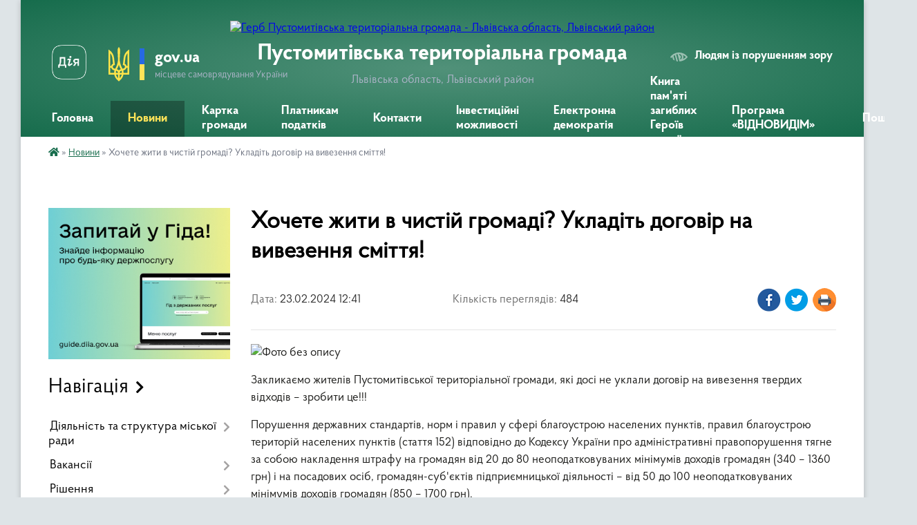

--- FILE ---
content_type: text/html; charset=UTF-8
request_url: https://pustomyty-gromada.gov.ua/news/1708684939/
body_size: 19314
content:
<!DOCTYPE html>
<html lang="uk">
<head>
	<!--[if IE]><meta http-equiv="X-UA-Compatible" content="IE=edge"><![endif]-->
	<meta charset="utf-8">
	<meta name="viewport" content="width=device-width, initial-scale=1">
	<!--[if IE]><script>
		document.createElement('header');
		document.createElement('nav');
		document.createElement('main');
		document.createElement('section');
		document.createElement('article');
		document.createElement('aside');
		document.createElement('footer');
		document.createElement('figure');
		document.createElement('figcaption');
	</script><![endif]-->
	<title>Хочете жити в чистій громаді?  Укладіть договір на вивезення сміття! | Пустомитівська територіальна громада</title>
	<meta name="description" content=". . Закликаємо жителів Пустомитівської територіальної громади, які досі не уклали договір на вивезення твердих відходів &amp;ndash; зробити це!!!. . Порушення державних стандартів, норм і правил у сфері благоустрою населених пунктів, правил бла">
	<meta name="keywords" content="Хочете, жити, в, чистій, громаді?, , Укладіть, договір, на, вивезення, сміття!, |, Пустомитівська, територіальна, громада">

	
		<meta property="og:image" content="https://rada.info/upload/users_files/04372187/cb4865f9598e43bb3fa1dfc5cea0640f.png">
	<meta property="og:image:width" content="695">
	<meta property="og:image:height" content="430">
			<meta property="og:title" content="Хочете жити в чистій громаді?  Укладіть договір на вивезення сміття!">
				<meta property="og:type" content="article">
	<meta property="og:url" content="https://pustomyty-gromada.gov.ua/news/1708684939/">
		
		<link rel="apple-touch-icon" sizes="57x57" href="https://gromada.org.ua/apple-icon-57x57.png">
	<link rel="apple-touch-icon" sizes="60x60" href="https://gromada.org.ua/apple-icon-60x60.png">
	<link rel="apple-touch-icon" sizes="72x72" href="https://gromada.org.ua/apple-icon-72x72.png">
	<link rel="apple-touch-icon" sizes="76x76" href="https://gromada.org.ua/apple-icon-76x76.png">
	<link rel="apple-touch-icon" sizes="114x114" href="https://gromada.org.ua/apple-icon-114x114.png">
	<link rel="apple-touch-icon" sizes="120x120" href="https://gromada.org.ua/apple-icon-120x120.png">
	<link rel="apple-touch-icon" sizes="144x144" href="https://gromada.org.ua/apple-icon-144x144.png">
	<link rel="apple-touch-icon" sizes="152x152" href="https://gromada.org.ua/apple-icon-152x152.png">
	<link rel="apple-touch-icon" sizes="180x180" href="https://gromada.org.ua/apple-icon-180x180.png">
	<link rel="icon" type="image/png" sizes="192x192"  href="https://gromada.org.ua/android-icon-192x192.png">
	<link rel="icon" type="image/png" sizes="32x32" href="https://gromada.org.ua/favicon-32x32.png">
	<link rel="icon" type="image/png" sizes="96x96" href="https://gromada.org.ua/favicon-96x96.png">
	<link rel="icon" type="image/png" sizes="16x16" href="https://gromada.org.ua/favicon-16x16.png">
	<link rel="manifest" href="https://gromada.org.ua/manifest.json">
	<meta name="msapplication-TileColor" content="#ffffff">
	<meta name="msapplication-TileImage" content="https://gromada.org.ua/ms-icon-144x144.png">
	<meta name="theme-color" content="#ffffff">
	
	
		<meta name="robots" content="">
	
    <link rel="preload" href="https://cdnjs.cloudflare.com/ajax/libs/font-awesome/5.9.0/css/all.min.css" as="style">
	<link rel="stylesheet" href="https://cdnjs.cloudflare.com/ajax/libs/font-awesome/5.9.0/css/all.min.css" integrity="sha512-q3eWabyZPc1XTCmF+8/LuE1ozpg5xxn7iO89yfSOd5/oKvyqLngoNGsx8jq92Y8eXJ/IRxQbEC+FGSYxtk2oiw==" crossorigin="anonymous" referrerpolicy="no-referrer" />

    <link rel="preload" href="//gromada.org.ua/themes/km2/css/styles_vip.css?v=3.34" as="style">
	<link rel="stylesheet" href="//gromada.org.ua/themes/km2/css/styles_vip.css?v=3.34">
	<link rel="stylesheet" href="//gromada.org.ua/themes/km2/css/103778/theme_vip.css?v=1768756618">
	
		<!--[if lt IE 9]>
	<script src="https://oss.maxcdn.com/html5shiv/3.7.2/html5shiv.min.js"></script>
	<script src="https://oss.maxcdn.com/respond/1.4.2/respond.min.js"></script>
	<![endif]-->
	<!--[if gte IE 9]>
	<style type="text/css">
		.gradient { filter: none; }
	</style>
	<![endif]-->

</head>
<body class="">

	<a href="#top_menu" class="skip-link link" aria-label="Перейти до головного меню (Alt+1)" accesskey="1">Перейти до головного меню (Alt+1)</a>
	<a href="#left_menu" class="skip-link link" aria-label="Перейти до бічного меню (Alt+2)" accesskey="2">Перейти до бічного меню (Alt+2)</a>
    <a href="#main_content" class="skip-link link" aria-label="Перейти до головного вмісту (Alt+3)" accesskey="3">Перейти до текстового вмісту (Alt+3)</a>




	
	<div class="wrap">
		
		<header>
			<div class="header_wrap">
				<div class="logo">
					<a href="https://pustomyty-gromada.gov.ua/" id="logo" class="form_2">
						<img src="https://rada.info/upload/users_files/04372187/gerb/IAEA_2.png" alt="Герб Пустомитівська територіальна громада - Львівська область, Львівський район">
					</a>
				</div>
				<div class="title">
					<div class="slogan_1">Пустомитівська територіальна громада</div>
					<div class="slogan_2">Львівська область, Львівський район</div>
				</div>
				<div class="gov_ua_block">
					<a class="diia" href="https://diia.gov.ua/" target="_blank" rel="nofollow" title="Державні послуги онлайн"><img src="//gromada.org.ua/themes/km2/img/diia.png" alt="Логотип Diia"></a>
					<img src="//gromada.org.ua/themes/km2/img/gerb.svg" class="gerb" alt="Герб України">
					<span class="devider"></span>
					<div class="title">
						<b>gov.ua</b>
						<span>місцеве самоврядування України</span>
					</div>
				</div>
								<div class="alt_link">
					<a href="#" rel="nofollow" title="Режим високої контастності" onclick="return set_special('7a9a061ce3b11bc47debc32f1fb6d81bcb223207');">Людям із порушенням зору</a>
				</div>
								
				<section class="top_nav">
					<nav class="main_menu" id="top_menu">
						<ul>
														<li class="">
								<a href="https://pustomyty-gromada.gov.ua/main/"><span>Головна</span></a>
																							</li>
														<li class="active">
								<a href="https://pustomyty-gromada.gov.ua/news/"><span>Новини</span></a>
																							</li>
														<li class="">
								<a href="https://pustomyty-gromada.gov.ua/structure/"><span>Картка громади</span></a>
																							</li>
														<li class=" has-sub">
								<a href="https://pustomyty-gromada.gov.ua/platnikam-podatkiv-15-16-22-02-03-2021/"><span>Платникам податків</span></a>
																<button onclick="return show_next_level(this);" aria-label="Показати підменю"></button>
																								<ul>
																		<li class="has-sub">
										<a href="https://pustomyty-gromada.gov.ua/stavki-miscevih-podatkiv-i-zboriv-16-15-47-23-03-2021/">Ставки місцевих податків і зборів</a>
																				<button onclick="return show_next_level(this);" aria-label="Показати підменю"></button>
																														<ul>
																						<li>
												<a href="https://pustomyty-gromada.gov.ua/stavki-miscevih-podatkiv-z-01012023r-15-12-55-30-12-2024/">Ставки місцевих податків з 01.01.2023р.</a>
											</li>
																						<li>
												<a href="https://pustomyty-gromada.gov.ua/s-mistki-16-16-20-23-03-2021/">село Містки (до 01.01.2023р.)</a>
											</li>
																						<li>
												<a href="https://pustomyty-gromada.gov.ua/selo-semenivka-16-16-51-23-03-2021/">село Семенівка (до 01.01.2023р.)</a>
											</li>
																						<li>
												<a href="https://pustomyty-gromada.gov.ua/m-pustomiti-16-16-06-23-03-2021/">місто Пустомити (до 01.01.2023р.)</a>
											</li>
																																</ul>
																			</li>
																										</ul>
															</li>
														<li class="">
								<a href="https://pustomyty-gromada.gov.ua/feedback/"><span>Контакти</span></a>
																							</li>
														<li class="">
								<a href="https://pustomyty-gromada.gov.ua/investicijni-mozhlivosti-11-31-26-14-07-2021/"><span>Інвестиційні можливості</span></a>
																							</li>
														<li class=" has-sub">
								<a href="https://pustomyty-gromada.gov.ua/elektronna-demokratiya-15-22-07-30-11-2023/"><span>Електронна демократія</span></a>
																<button onclick="return show_next_level(this);" aria-label="Показати підменю"></button>
																								<ul>
																		<li>
										<a href="https://pustomyty-gromada.gov.ua/elektronni-zvernennya-15-22-25-30-11-2023/">Електронні звернення</a>
																													</li>
																		<li>
										<a href="https://pustomyty-gromada.gov.ua/elektronni-peticii-15-22-40-30-11-2023/">Електронні петиції</a>
																													</li>
																		<li>
										<a href="https://pustomyty-gromada.gov.ua/elektronni-konsultacii-15-22-57-30-11-2023/">Електронні консультації</a>
																													</li>
																										</ul>
															</li>
														<li class="">
								<a href="https://pustomyty-gromada.gov.ua/kniga-pamyati-zagiblih-geroiv-nashoi-gromadi-16-25-29-26-11-2024/"><span>Книга пам'яті загиблих Героїв нашої громади</span></a>
																							</li>
														<li class="">
								<a href="https://pustomyty-gromada.gov.ua/programa-vidnovidim-11-16-46-25-10-2023/"><span>Програма «ВІДНОВИДІМ»</span></a>
																							</li>
																				</ul>
					</nav>
					&nbsp;
					<button class="menu-button" id="open-button"><i class="fas fa-bars"></i> Меню сайту</button>
					<a href="https://pustomyty-gromada.gov.ua/search/" rel="nofollow" class="search_button">Пошук</a>
				</section>
				
			</div>
		</header>
				
		<section class="bread_crumbs">
		<div xmlns:v="http://rdf.data-vocabulary.org/#"><a href="https://pustomyty-gromada.gov.ua/" title="Головна сторінка"><i class="fas fa-home"></i></a> &raquo; <a href="https://pustomyty-gromada.gov.ua/news/" aria-current="page">Новини</a>  &raquo; <span>Хочете жити в чистій громаді?  Укладіть договір на вивезення сміття!</span></div>
	</section>
	
	<section class="center_block">
		<div class="row">
			<div class="grid-25 fr">
				<aside>
				
										<div class="diia_guide">
						<a href="https://guide.diia.gov.ua/" rel="nofollow" target="_blank" title="Гід державних послуг"><img src="https://gromada.org.ua/upload/diia_guide.jpg" alt="Банер - гід державних послуг"></a>
					</div>
									
										<div class="sidebar_title">Навігація</div>
										
					<nav class="sidebar_menu" id="left_menu">
						<ul>
														<li class=" has-sub">
								<a href="https://pustomyty-gromada.gov.ua/diyalnist-ta-struktura-miskoi-radi-14-09-16-26-02-2021/"><span>Діяльність та структура міської ради</span></a>
																<button onclick="return show_next_level(this);" aria-label="Показати підменю"></button>
																								<ul>
																		<li class="">
										<a href="https://pustomyty-gromada.gov.ua/struktura-miskoi-radi-14-09-25-26-02-2021/"><span>Структура міської ради</span></a>
																													</li>
																		<li class="">
										<a href="https://pustomyty-gromada.gov.ua/vikonavchij-komitet-14-09-32-26-02-2021/"><span>Виконавчий комітет</span></a>
																													</li>
																		<li class="">
										<a href="https://pustomyty-gromada.gov.ua/deputatskij-korpus-14-09-40-26-02-2021/"><span>Депутатський корпус</span></a>
																													</li>
																		<li class="">
										<a href="https://pustomyty-gromada.gov.ua/proekti-14-10-10-26-02-2021/"><span>Проєкти</span></a>
																													</li>
																		<li class=" has-sub">
										<a href="https://pustomyty-gromada.gov.ua/orenda-14-10-26-26-02-2021/"><span>Оренда</span></a>
																				<button onclick="return show_next_level(this);" aria-label="Показати підменю"></button>
																														<ul>
																						<li><a href="https://pustomyty-gromada.gov.ua/1-tip-14-10-35-26-02-2021/"><span>Перелік Першого типу</span></a></li>
																						<li><a href="https://pustomyty-gromada.gov.ua/2-tip-14-10-48-26-02-2021/"><span>Перелік Другого типу</span></a></li>
																																</ul>
																			</li>
																		<li class="">
										<a href="https://pustomyty-gromada.gov.ua/kolektivni-dogovori-14-21-42-20-04-2021/"><span>Колективні договори</span></a>
																													</li>
																										</ul>
															</li>
														<li class=" has-sub">
								<a href="https://pustomyty-gromada.gov.ua/vakansii-08-41-57-07-01-2025/"><span>Вакансії</span></a>
																<button onclick="return show_next_level(this);" aria-label="Показати підменю"></button>
																								<ul>
																		<li class="">
										<a href="https://pustomyty-gromada.gov.ua/protokoli-zasidan-konkursnoi-komisii-z-z-provedennya-konkursu-na-zajnyattya-vakantnoi-posadi-direktora-knp-pustomitivskoi-miskoi-radi-pustom-12-11-13-04-02-2025/"><span>Протоколи засідань конкурсної комісії з з проведення конкурсу на зайняття вакантної посади директора КНП Пустомитівської міської ради «Пустомитівська лікарня»</span></a>
																													</li>
																										</ul>
															</li>
														<li class=" has-sub">
								<a href="https://pustomyty-gromada.gov.ua/docs/"><span>Рішення</span></a>
																<button onclick="return show_next_level(this);" aria-label="Показати підменю"></button>
																								<ul>
																		<li class="">
										<a href="https://pustomyty-gromada.gov.ua/rezultati-poimennogo-golosuvannya-14-09-56-26-02-2021/"><span>Результати поіменного голосування</span></a>
																													</li>
																										</ul>
															</li>
														<li class=" has-sub">
								<a href="https://pustomyty-gromada.gov.ua/normativnopravovi-dokumenti-16-16-09-29-03-2021/"><span>Нормативно-правові документи</span></a>
																<button onclick="return show_next_level(this);" aria-label="Показати підменю"></button>
																								<ul>
																		<li class="">
										<a href="https://pustomyty-gromada.gov.ua/protokoli-zasidan-miskoi-komisii-z-pitan-teb-i-ns-15-44-46-21-01-2022/"><span>Протоколи засідань міської комісії з питань ТЕБ і НС</span></a>
																													</li>
																										</ul>
															</li>
														<li class=" has-sub">
								<a href="https://pustomyty-gromada.gov.ua/bjudzhet-gromadi-14-13-52-26-02-2021/"><span>Бюджет громади</span></a>
																<button onclick="return show_next_level(this);" aria-label="Показати підменю"></button>
																								<ul>
																		<li class="">
										<a href="https://pustomyty-gromada.gov.ua/pasporti-bjudzhetnih-program-14-14-03-26-02-2021/"><span>Паспорти бюджетних програм</span></a>
																													</li>
																		<li class="">
										<a href="https://pustomyty-gromada.gov.ua/rishennya-pro-zatverdzhennya-bjudzhetnih-program-14-58-24-26-02-2021/"><span>Рішення про затвердження бюджетних програм</span></a>
																													</li>
																		<li class="">
										<a href="https://pustomyty-gromada.gov.ua/bjudzhetna-zvitnist-14-58-33-26-02-2021/"><span>Бюджетна звітність</span></a>
																													</li>
																		<li class="">
										<a href="https://pustomyty-gromada.gov.ua/obgruntuvannya-tehnichnih-ta-yakisnih-harakteristik-predmetiv-zakupivli-10-23-23-23-07-2021/"><span>Обгрунтування технічних та якісних характеристик предметів закупівлі</span></a>
																													</li>
																		<li class="">
										<a href="https://pustomyty-gromada.gov.ua/bjudzhetni-zapiti-09-50-34-29-02-2024/"><span>Бюджетні запити</span></a>
																													</li>
																		<li class="">
										<a href="https://pustomyty-gromada.gov.ua/zatverdzhennya-pasportiv-bjudzhetnih-program-ta-zviti-do-nih-09-53-44-29-02-2024/"><span>Затвердження паспортів бюджетних програм та звіти до них</span></a>
																													</li>
																		<li class="">
										<a href="https://pustomyty-gromada.gov.ua/perelik-podatkovih-agentiv-yaki-zdijsnjujut-splatu-turistichnogo-zboru-na-teritorii-pustomitivskoi-miskoi-teritorialnoi-gromadi-14-55-47-21-03-2025/"><span>Перелік податкових агентів, які здійснюють сплату туристичного збору на території Пустомитівської міської територіальної громади</span></a>
																													</li>
																										</ul>
															</li>
														<li class=" has-sub">
								<a href="https://pustomyty-gromada.gov.ua/cnap-14-58-55-26-02-2021/"><span>ЦНАП</span></a>
																<button onclick="return show_next_level(this);" aria-label="Показати підменю"></button>
																								<ul>
																		<li class="">
										<a href="https://pustomyty-gromada.gov.ua/zagalna-informaciya-10-50-36-31-05-2024/"><span>Загальна інформація</span></a>
																													</li>
																		<li class="">
										<a href="https://pustomyty-gromada.gov.ua/struktura-11-05-04-31-05-2024/"><span>Структура</span></a>
																													</li>
																		<li class="">
										<a href="https://pustomyty-gromada.gov.ua/kontakti-11-12-05-31-05-2024/"><span>Контакти</span></a>
																													</li>
																		<li class="">
										<a href="https://pustomyty-gromada.gov.ua/grafik-prijomu-sub’ektiv-zvernen-11-19-25-31-05-2024/"><span>Графік прийому суб’єктів звернень</span></a>
																													</li>
																		<li class="">
										<a href="https://pustomyty-gromada.gov.ua/viddaleni-robochi-miscya-cnap-u-starostinskih-okrugah-11-30-28-31-05-2024/"><span>Віддалені робочі місця ЦНАП у старостинських округах</span></a>
																													</li>
																		<li class="">
										<a href="https://pustomyty-gromada.gov.ua/perelik-administrativnih-poslug-scho-nadajutsya-cherez-centr-nadannya-administrativnih-poslug-09-17-13-11-07-2025/"><span>Перелік адміністративних послуг, що надаються через Центр надання адміністративних послуг</span></a>
																													</li>
																		<li class="">
										<a href="https://pustomyty-gromada.gov.ua/edine-vikno-veterana-09-24-33-11-07-2025/"><span>Єдине вікно ветерана</span></a>
																													</li>
																		<li class="">
										<a href="https://pustomyty-gromada.gov.ua/perelik-poslug-yaki-nadajutsya-na-vrm-10-18-55-11-07-2025/"><span>Перелік послуг, які надаються на ВРМ</span></a>
																													</li>
																		<li class="">
										<a href="https://pustomyty-gromada.gov.ua/informacijnij-portal-dlya-veteraniv-zahisnikiv-ta-zahisnic-ukraini-11-54-26-06-10-2025/"><span>Інформаційний портал для ветеранів, Захисників та Захисниць України</span></a>
																													</li>
																										</ul>
															</li>
														<li class="">
								<a href="https://pustomyty-gromada.gov.ua/vidkriti-dani-10-20-26-27-11-2024/"><span>Відкриті дані</span></a>
																							</li>
														<li class="">
								<a href="https://pustomyty-gromada.gov.ua/programa-informatizacii-cifrova-pustomitivska-miska-teritorialna-gromada-12-05-40-30-09-2025/"><span>Програма інформатизації «Цифрова Пустомитівська міська територіальна громада»</span></a>
																							</li>
														<li class=" has-sub">
								<a href="https://pustomyty-gromada.gov.ua/gromadskist-15-03-01-26-02-2021/"><span>Громадськість</span></a>
																<button onclick="return show_next_level(this);" aria-label="Показати підменю"></button>
																								<ul>
																		<li class="">
										<a href="https://pustomyty-gromada.gov.ua/gromadski-sluhannya-15-03-08-26-02-2021/"><span>Громадські слухання</span></a>
																													</li>
																		<li class="">
										<a href="https://pustomyty-gromada.gov.ua/gromadska-rada-15-03-18-26-02-2021/"><span>Громадська рада</span></a>
																													</li>
																		<li class="">
										<a href="https://pustomyty-gromada.gov.ua/aukcioni-10-46-22-23-04-2024/"><span>Аукціони</span></a>
																													</li>
																										</ul>
															</li>
														<li class=" has-sub">
								<a href="https://pustomyty-gromada.gov.ua/tarifi-15-39-12-10-04-2025/"><span>Тарифи</span></a>
																<button onclick="return show_next_level(this);" aria-label="Показати підменю"></button>
																								<ul>
																		<li class="">
										<a href="https://pustomyty-gromada.gov.ua/tarifi-tpv-15-40-50-10-04-2025/"><span>Тарифи ТПВ</span></a>
																													</li>
																		<li class="">
										<a href="https://pustomyty-gromada.gov.ua/tarifi-kp-pustomitivodokanal-15-42-11-10-04-2025/"><span>Тарифи КП "Пустомитиводоканал"</span></a>
																													</li>
																		<li class="">
										<a href="https://pustomyty-gromada.gov.ua/tarifi-privatnij-vodokanal-15-42-45-10-04-2025/"><span>Тарифи "Приватний водоканал"</span></a>
																													</li>
																		<li class="">
										<a href="https://pustomyty-gromada.gov.ua/grafik-vivozu-kontejneriv-z-tpv-dlya-naselennya-15-43-39-10-04-2025/"><span>Графік вивозу контейнерів з ТПВ для населення</span></a>
																													</li>
																		<li class="">
										<a href="https://pustomyty-gromada.gov.ua/perelik-platnih-poslug-scho-nadae-pustomitivske-mzhkp-12-29-33-11-04-2025/"><span>Перелік платних послуг, що надає Пустомитівське МЖКП</span></a>
																													</li>
																										</ul>
															</li>
														<li class=" has-sub">
								<a href="https://pustomyty-gromada.gov.ua/viddil-osviti-14-59-33-26-02-2021/"><span>Відділ освіти</span></a>
																<button onclick="return show_next_level(this);" aria-label="Показати підменю"></button>
																								<ul>
																		<li class=" has-sub">
										<a href="https://pustomyty-gromada.gov.ua/zakladi-serednoi-osviti-14-59-47-26-02-2021/"><span>Заклади середньої освіти</span></a>
																				<button onclick="return show_next_level(this);" aria-label="Показати підменю"></button>
																														<ul>
																						<li><a href="https://pustomyty-gromada.gov.ua/pustomitivskij-zaklad-zagalnoi-serednoi-osviti-№2-14-12-02-09-03-2021/"><span>Пустомитівський ліцей №2 імені Василя Кучабського Пустомитівської міської ради</span></a></li>
																						<li><a href="https://pustomyty-gromada.gov.ua/oz-pustomitivskij-zaklad-zagalnoi-serednoi-osviti-№1-14-07-40-09-03-2021/"><span>Пустомитівський ліцей №1 Пустомитівської міської ради</span></a></li>
																						<li><a href="https://pustomyty-gromada.gov.ua/navarijskij-zaklad-zagalnoi-serednoi-osviti-iiii-stupenivgimnaziya-15-03-05-09-03-2021/"><span>Наварійський ліцей Пустомитівської міської ради</span></a></li>
																						<li><a href="https://pustomyty-gromada.gov.ua/mistkivskij-zaklad-zagalnoi-serednoi-osviti-iiii-stupeniv-15-05-17-09-03-2021/"><span>Містківський ліцей Пустомитівської міської ради</span></a></li>
																						<li><a href="https://pustomyty-gromada.gov.ua/semenivskij-zaklad-zagalnoi-serednoi-osviti-15-11-21-09-03-2021/"><span>Семенівський ліцей Пустомитівської міської ради</span></a></li>
																																</ul>
																			</li>
																		<li class=" has-sub">
										<a href="https://pustomyty-gromada.gov.ua/zakladi-doshkilnoi-osviti-14-14-31-09-03-2021/"><span>Заклади дошкільної освіти</span></a>
																				<button onclick="return show_next_level(this);" aria-label="Показати підменю"></button>
																														<ul>
																						<li><a href="https://pustomyty-gromada.gov.ua/zaklad-doshkilnoi-osviti-mpustomiti-№1-15-16-42-09-03-2021/"><span>Заклад дошкільної освіти №1 м.Пустомити</span></a></li>
																						<li><a href="https://pustomyty-gromada.gov.ua/zaklad-doshkilnoi-osviti-mpustomiti-№2-15-18-35-09-03-2021/"><span>Заклад дошкільної освіти  №2 м.Пустомити</span></a></li>
																						<li><a href="https://pustomyty-gromada.gov.ua/zaklad-doshkilnoi-osviti-m-pustomiti-№3-15-20-19-09-03-2021/"><span>Заклад дошкільної освіти №3 м. Пустомити</span></a></li>
																						<li><a href="https://pustomyty-gromada.gov.ua/zaklad-doshkilnoi-osviti-ssemenivka-15-22-22-09-03-2021/"><span>Заклад дошкільної освіти с.Семенівка</span></a></li>
																						<li><a href="https://pustomyty-gromada.gov.ua/zaklad-doshkilnoi-osviti-smistki-15-25-44-09-03-2021/"><span>Заклад дошкільної освіти с.Містки</span></a></li>
																						<li><a href="https://pustomyty-gromada.gov.ua/zaklad-doshkilnoi-osviti-snavariya-15-27-34-09-03-2021/"><span>Заклад дошкільної освіти с.Наварія</span></a></li>
																																</ul>
																			</li>
																		<li class="">
										<a href="https://pustomyty-gromada.gov.ua/djussh-12-39-01-04-03-2021/"><span>Пустомитівська дитячо-юнацька спортивна школа «Юність»</span></a>
																													</li>
																		<li class="">
										<a href="https://pustomyty-gromada.gov.ua/pustomitivskij-centr-dityachojunackoi-tvorchosti-15-29-32-09-03-2021/"><span>Пустомитівський центр дитячо-юнацької творчості</span></a>
																													</li>
																		<li class="">
										<a href="https://pustomyty-gromada.gov.ua/kz-inkljuzivnoresursnij-centr-10-17-32-10-03-2021/"><span>КЗ "Інклюзивно-ресурсний центр"</span></a>
																													</li>
																		<li class="">
										<a href="https://pustomyty-gromada.gov.ua/buhgalterskofinansova-dokumentaciya-11-46-21-30-03-2023/"><span>Бухгалтерсько-фінансова документація</span></a>
																													</li>
																		<li class="">
										<a href="https://pustomyty-gromada.gov.ua/vibir-pidruchnikiv-11-43-43-17-03-2023/"><span>Вибір підручників</span></a>
																													</li>
																										</ul>
															</li>
														<li class=" has-sub">
								<a href="https://pustomyty-gromada.gov.ua/viddil-kulturi-molodi-ta-sportu-14-59-55-26-02-2021/"><span>Відділ культури, молоді та спорту</span></a>
																<button onclick="return show_next_level(this);" aria-label="Показати підменю"></button>
																								<ul>
																		<li class=" has-sub">
										<a href="https://pustomyty-gromada.gov.ua/narodni-domi-15-00-01-26-02-2021/"><span>Народні доми</span></a>
																				<button onclick="return show_next_level(this);" aria-label="Показати підменю"></button>
																														<ul>
																						<li><a href="https://pustomyty-gromada.gov.ua/kz-miskij-narodnij-dim-mpustomiti-14-23-50-10-03-2021/"><span>КЗ «Міський народний дім» м.Пустомити</span></a></li>
																						<li><a href="https://pustomyty-gromada.gov.ua/nd-№1-mpustomiti-mkrnglinna-14-29-14-10-03-2021/"><span>НД №1 м.Пустомити, мкрн.Глинна</span></a></li>
																						<li><a href="https://pustomyty-gromada.gov.ua/nd-№2-mpustomiti-mkrnlisnevichi-15-34-35-10-03-2021/"><span>НД №2 м.Пустомити, мкрн.Лісневичі</span></a></li>
																						<li><a href="https://pustomyty-gromada.gov.ua/nd-spolyanka-15-39-00-10-03-2021/"><span>НД с.Полянка</span></a></li>
																						<li><a href="https://pustomyty-gromada.gov.ua/nd-smistki-15-41-10-10-03-2021/"><span>НД с.Містки</span></a></li>
																						<li><a href="https://pustomyty-gromada.gov.ua/nd-snavariya-15-43-25-10-03-2021/"><span>НД с.Наварія</span></a></li>
																						<li><a href="https://pustomyty-gromada.gov.ua/nd-ssemenivka-15-45-51-10-03-2021/"><span>НД с.Семенівка</span></a></li>
																						<li><a href="https://pustomyty-gromada.gov.ua/nd-smiloshevichi-15-47-57-10-03-2021/"><span>НД с.Милошевичі</span></a></li>
																																</ul>
																			</li>
																		<li class=" has-sub">
										<a href="https://pustomyty-gromada.gov.ua/biblioteki-15-33-34-04-03-2021/"><span>Бібліотеки</span></a>
																				<button onclick="return show_next_level(this);" aria-label="Показати підменю"></button>
																														<ul>
																						<li><a href="https://pustomyty-gromada.gov.ua/kz-pustomitivska-biblioteka-14-25-11-10-03-2021/"><span>Пустомитівська публічна бібліотека</span></a></li>
																						<li><a href="https://pustomyty-gromada.gov.ua/pustomitivska-biblioteka-dlya-ditej-14-26-32-10-03-2021/"><span>Бібліотека для дітей м. Пустомити</span></a></li>
																						<li><a href="https://pustomyty-gromada.gov.ua/biblioteka-filiya-nd-№1-mpustomiti-mkrnglinna-15-33-21-10-03-2021/"><span>Бібліотека – філія №1 м. Пустомити</span></a></li>
																						<li><a href="https://pustomyty-gromada.gov.ua/biblioteka-–filiya-mpustomiti-mkrnlisnevichi-15-37-51-10-03-2021/"><span>Бібліотека-філія №2 м. Пустомити</span></a></li>
																						<li><a href="https://pustomyty-gromada.gov.ua/biblioteka-–-filiya-spolyanka-15-40-04-10-03-2021/"><span>Бібліотека – філія с.Полянка</span></a></li>
																						<li><a href="https://pustomyty-gromada.gov.ua/biblioteka-–filiya-smistki-15-42-13-10-03-2021/"><span>Бібліотека –філія с.Містки</span></a></li>
																						<li><a href="https://pustomyty-gromada.gov.ua/biblioteka-–filiya-snavariya-15-44-29-10-03-2021/"><span>Бібліотека –філія  с.Наварія</span></a></li>
																						<li><a href="https://pustomyty-gromada.gov.ua/biblioteka-–filiya-ssemenivka-15-46-53-10-03-2021/"><span>Бібліотека –філія с.Семенівка</span></a></li>
																						<li><a href="https://pustomyty-gromada.gov.ua/biblioteka-–filiya-smiloshevichi-15-49-02-10-03-2021/"><span>Бібліотека –філія с.Милошевичі</span></a></li>
																																</ul>
																			</li>
																		<li class="">
										<a href="https://pustomyty-gromada.gov.ua/pustomitivska-shkola-mistectv-14-27-47-10-03-2021/"><span>Пустомитівська школа мистецтв</span></a>
																													</li>
																		<li class="">
										<a href="https://pustomyty-gromada.gov.ua/molodizhna-rada-10-54-30-21-10-2024/"><span>Молодіжна Рада</span></a>
																													</li>
																		<li class=" has-sub">
										<a href="https://pustomyty-gromada.gov.ua/buhgalterskofinansovi-dokumenti-16-20-51-10-03-2025/"><span>Бухгалтерсько-фінансові документи</span></a>
																				<button onclick="return show_next_level(this);" aria-label="Показати підменю"></button>
																														<ul>
																						<li><a href="https://pustomyty-gromada.gov.ua/bjudzhetni-zapiti-16-21-41-10-03-2025/"><span>Бюджетні запити</span></a></li>
																						<li><a href="https://pustomyty-gromada.gov.ua/obgruntuvannya-tehnichnih-ta-yakisnih-harakteristik-predmeta-zakupivli-rozmiru-bjudzhetnogo-priznachnnya-ochikuvanoi-vartosti-predmeta-zakup-16-22-19-10-03-2025/"><span>Обгрунтування технічних та якісних характеристик предмета закупівлі, розміру бюджетного призначння, очікуваної вартості предмета закупівлі</span></a></li>
																						<li><a href="https://pustomyty-gromada.gov.ua/pasporti-bjudzhetnih-program-16-22-51-10-03-2025/"><span>Паспорти бюджетних програм</span></a></li>
																						<li><a href="https://pustomyty-gromada.gov.ua/zviti-pro-vikonannya-bjudzhetnih-pasportiv-16-23-16-10-03-2025/"><span>Звіти про виконання бюджетних паспортів</span></a></li>
																						<li><a href="https://pustomyty-gromada.gov.ua/ocinka-efektivnosti-bjudzhetnoi-programi-16-24-13-10-03-2025/"><span>Оцінка ефективності бюджетної програми</span></a></li>
																																</ul>
																			</li>
																										</ul>
															</li>
														<li class=" has-sub">
								<a href="https://pustomyty-gromada.gov.ua/finansovij-viddil-15-30-38-04-03-2021/"><span>Фінансовий відділ</span></a>
																<button onclick="return show_next_level(this);" aria-label="Показати підменю"></button>
																								<ul>
																		<li class="">
										<a href="https://pustomyty-gromada.gov.ua/polozhennya-pro-finansovij-viddil-09-06-13-29-11-2021/"><span>Положення про фінансовий відділ</span></a>
																													</li>
																		<li class="">
										<a href="https://pustomyty-gromada.gov.ua/reglament-bjudzhetnogo-procesu-pri-pidgotovci-proektu-bjudzhetu-na-2022r-ta-serednostrokovij-period-09-10-01-29-11-2021/"><span>Регламент бюджетного процесу</span></a>
																													</li>
																		<li class="">
										<a href="https://pustomyty-gromada.gov.ua/bjudzhetni-zapiti-16-30-35-22-12-2022/"><span>Бюджетні запити</span></a>
																													</li>
																		<li class="">
										<a href="https://pustomyty-gromada.gov.ua/zatverdzhennya-pasportiv-bjudzhetnih-program-na-2021-rik-09-10-34-29-11-2021/"><span>Затвердження паспортів бюджетних програм та звіти до них</span></a>
																													</li>
																		<li class="">
										<a href="https://pustomyty-gromada.gov.ua/vikonannya-bjudzhetu-za-i-kvartal-2021-roku-09-11-13-29-11-2021/"><span>Виконання бюджету територіальної громади</span></a>
																													</li>
																		<li class="">
										<a href="https://pustomyty-gromada.gov.ua/zvitnist-finansovogo-viddilu-za-2021-rik-15-18-23-30-11-2021/"><span>Звітність фінансового відділу</span></a>
																													</li>
																		<li class="">
										<a href="https://pustomyty-gromada.gov.ua/prognoz-bjudzhetu-20222024-roki-15-25-50-30-11-2021/"><span>Прогноз бюджету громади</span></a>
																													</li>
																		<li class="">
										<a href="https://pustomyty-gromada.gov.ua/komisiya-z-pitan-rozpodilu-publichnih-investicij-11-20-50-14-10-2025/"><span>Комісія з питань розподілу публічних інвестицій</span></a>
																													</li>
																		<li class="">
										<a href="https://pustomyty-gromada.gov.ua/proekt-bjudzhetu-pustomitivskoi-tg-na-20222024-rr-13-45-12-02-12-2021/"><span>Проєкт бюджету громади</span></a>
																													</li>
																		<li class="">
										<a href="https://pustomyty-gromada.gov.ua/zvit-pro-robotu-finansovogo-viddilu-11-21-57-08-02-2022/"><span>Звіт про роботу фінансового відділу</span></a>
																													</li>
																		<li class="">
										<a href="https://pustomyty-gromada.gov.ua/rishennya-pro-bjudzhet-gromadi-12-06-17-23-12-2022/"><span>Рішення про бюджет громади</span></a>
																													</li>
																										</ul>
															</li>
														<li class=" has-sub">
								<a href="https://pustomyty-gromada.gov.ua/voennij-nadzvichajnij-stan-16-32-43-11-11-2025/"><span>Воєнний (надзвичайний) стан</span></a>
																<button onclick="return show_next_level(this);" aria-label="Показати підменю"></button>
																								<ul>
																		<li class="">
										<a href="https://pustomyty-gromada.gov.ua/obmezhennya-prav-ljudini-11-23-16-12-11-2025/"><span>Обмеження прав людини</span></a>
																													</li>
																		<li class="">
										<a href="https://pustomyty-gromada.gov.ua/gumanitarna-dopomoga-11-23-44-12-11-2025/"><span>Гуманітарна допомога</span></a>
																													</li>
																		<li class="">
										<a href="https://pustomyty-gromada.gov.ua/poperedzhennya-pro-zagrozi-11-24-22-12-11-2025/"><span>Попередження про загрози</span></a>
																													</li>
																										</ul>
															</li>
														<li class="">
								<a href="https://pustomyty-gromada.gov.ua/civilnij-zahist-15-20-36-04-03-2021/"><span>Цивільний захист</span></a>
																							</li>
														<li class=" has-sub">
								<a href="https://pustomyty-gromada.gov.ua/inshi-strukturni-viddili-15-00-19-26-02-2021/"><span>Інші структурні відділи</span></a>
																<button onclick="return show_next_level(this);" aria-label="Показати підменю"></button>
																								<ul>
																		<li class="">
										<a href="https://pustomyty-gromada.gov.ua/sektor-z-pitan-nadzvichajnih-situacij-15-28-38-04-03-2021/"><span>Сектор з питань соціального захисту населення</span></a>
																													</li>
																										</ul>
															</li>
														<li class=" has-sub">
								<a href="https://pustomyty-gromada.gov.ua/istorichni-postati-pustomitivskoi-gromadi-14-17-36-08-07-2025/"><span>Історичні постаті Пустомитівської громади</span></a>
																<button onclick="return show_next_level(this);" aria-label="Показати підменю"></button>
																								<ul>
																		<li class="">
										<a href="https://pustomyty-gromada.gov.ua/mitropolit-volodimir-sternjuk-14-22-13-08-07-2025/"><span>Митрополит Володимир Стернюк</span></a>
																													</li>
																		<li class="">
										<a href="https://pustomyty-gromada.gov.ua/vasil-kuchabskij-14-25-55-08-07-2025/"><span>Василь Кучабський</span></a>
																													</li>
																										</ul>
															</li>
														<li class=" has-sub">
								<a href="https://pustomyty-gromada.gov.ua/investoru-15-00-26-26-02-2021/"><span>Архітектура та містобудівна діяльність</span></a>
																<button onclick="return show_next_level(this);" aria-label="Показати підменю"></button>
																								<ul>
																		<li class="">
										<a href="https://pustomyty-gromada.gov.ua/generalni-plani-15-00-58-26-02-2021/"><span>Генеральні плани</span></a>
																													</li>
																		<li class="">
										<a href="https://pustomyty-gromada.gov.ua/detalni-plani-teritorij-15-01-06-26-02-2021/"><span>Детальні плани територій</span></a>
																													</li>
																		<li class="">
										<a href="https://pustomyty-gromada.gov.ua/zayavi-pro-viznachennya-obsyagu-strategichnoi-ekologichnoi-ocinki-14-33-58-23-02-2022/"><span>Заяви про визначення обсягу стратегічної екологічної оцінки</span></a>
																													</li>
																		<li class="">
										<a href="https://pustomyty-gromada.gov.ua/strategichna-ekologichna-ocinka-09-02-41-17-11-2022/"><span>Стратегічна екологічна оцінка</span></a>
																													</li>
																										</ul>
															</li>
														<li class=" has-sub">
								<a href="https://pustomyty-gromada.gov.ua/komunalni-pidpriemstva-15-03-36-26-02-2021/"><span>Комунальні підприємства</span></a>
																<button onclick="return show_next_level(this);" aria-label="Показати підменю"></button>
																								<ul>
																		<li class="">
										<a href="https://pustomyty-gromada.gov.ua/knp-pustomitivska-crl-15-03-46-26-02-2021/"><span>КНП Пустомитівської міської ради "Пустомитівська лікарня"</span></a>
																													</li>
																		<li class="">
										<a href="https://pustomyty-gromada.gov.ua/knp-cpmsd-pustomitivskoi-miskoi-radi-09-39-23-22-09-2021/"><span>КНП "ЦПМСД Пустомитівської міської ради"</span></a>
																													</li>
																		<li class="">
										<a href="https://pustomyty-gromada.gov.ua/pustomitivske-mzhkp-15-03-54-26-02-2021/"><span>Пустомитівське МЖКП</span></a>
																													</li>
																		<li class="">
										<a href="https://pustomyty-gromada.gov.ua/kp-pustomitivodokanal-15-04-02-26-02-2021/"><span>КП «Пустомитиводоканал»</span></a>
																													</li>
																										</ul>
															</li>
														<li class="">
								<a href="https://pustomyty-gromada.gov.ua/zahist-personalnih-danih-16-07-07-05-03-2025/"><span>Захист персональних даних</span></a>
																							</li>
														<li class=" has-sub">
								<a href="https://pustomyty-gromada.gov.ua/zapobigannya-korupcii-15-35-06-12-02-2025/"><span>Запобігання корупції</span></a>
																<button onclick="return show_next_level(this);" aria-label="Показати підменю"></button>
																								<ul>
																		<li class="">
										<a href="https://pustomyty-gromada.gov.ua/informaciya-dlya-vikrivachiv-15-57-40-11-09-2025/"><span>Інформація для викривачів</span></a>
																													</li>
																		<li class="">
										<a href="https://pustomyty-gromada.gov.ua/lobijuvannya-16-19-50-11-09-2025/"><span>Лобіювання</span></a>
																													</li>
																		<li class="">
										<a href="https://pustomyty-gromada.gov.ua/upovnovazhena-osoba-z-pitan-korupcii-15-35-27-12-02-2025/"><span>Уповноважена особа з питань корупції</span></a>
																													</li>
																		<li class=" has-sub">
										<a href="https://pustomyty-gromada.gov.ua/deklaruvannya-15-35-45-12-02-2025/"><span>Декларування</span></a>
																				<button onclick="return show_next_level(this);" aria-label="Показати підменю"></button>
																														<ul>
																						<li><a href="https://pustomyty-gromada.gov.ua/dani-dlya-deklaracii-15-36-40-12-02-2025/"><span>Дані для декларації</span></a></li>
																																</ul>
																			</li>
																		<li class="">
										<a href="https://pustomyty-gromada.gov.ua/kodeks-etichnoi-povedinki-15-36-10-12-02-2025/"><span>Кодекс етичної поведінки</span></a>
																													</li>
																										</ul>
															</li>
														<li class=" has-sub">
								<a href="https://pustomyty-gromada.gov.ua/bezbarernist-11-04-10-30-12-2024/"><span>Безбар'єрність</span></a>
																<button onclick="return show_next_level(this);" aria-label="Показати підменю"></button>
																								<ul>
																		<li class="">
										<a href="https://pustomyty-gromada.gov.ua/protokoli-zasidannya-radi-z-bezbarernosti-pustomitivskoi-teritorialnoi-gromadi-11-37-28-13-10-2025/"><span>Протоколи засідання Ради з безбар'єрності Пустомитівської територіальної громади</span></a>
																													</li>
																		<li class="">
										<a href="https://pustomyty-gromada.gov.ua/dovidnik-bezbar’ernosti-09-24-28-02-01-2025/"><span>Довідник безбар’єрності</span></a>
																													</li>
																										</ul>
															</li>
														<li class="">
								<a href="https://pustomyty-gromada.gov.ua/viddil-z-pitan-nadzvichajnih-situacij-16-04-09-06-03-2024/"><span>Відділ з питань надзвичайних ситуацій</span></a>
																							</li>
														<li class=" has-sub">
								<a href="https://pustomyty-gromada.gov.ua/komunalni-zakladi-12-04-07-09-03-2021/"><span>Комунальні заклади</span></a>
																<button onclick="return show_next_level(this);" aria-label="Показати підменю"></button>
																								<ul>
																		<li class="">
										<a href="https://pustomyty-gromada.gov.ua/centr-nadannya-socialnih-poslug-pustomitivskoi-miskoi-radi-12-08-28-09-03-2021/"><span>Центр надання соціальних послуг Пустомитівської міської ради</span></a>
																													</li>
																										</ul>
															</li>
														<li class=" has-sub">
								<a href="https://pustomyty-gromada.gov.ua/gromadska-uchast-15-02-22-20-08-2024/"><span>Громадська участь</span></a>
																<button onclick="return show_next_level(this);" aria-label="Показати підменю"></button>
																								<ul>
																		<li class="">
										<a href="https://pustomyty-gromada.gov.ua/gromadski-sluhannya-15-42-28-20-11-2024/"><span>Громадські слухання</span></a>
																													</li>
																										</ul>
															</li>
														<li class=" has-sub">
								<a href="https://pustomyty-gromada.gov.ua/sluzhba-u-spravah-ditej-15-55-08-10-03-2021/"><span>Служба у справах дітей</span></a>
																<button onclick="return show_next_level(this);" aria-label="Показати підменю"></button>
																								<ul>
																		<li class="">
										<a href="https://pustomyty-gromada.gov.ua/buhgalterskofinansovi-dokumenti-14-44-21-01-02-2024/"><span>Бухгалтерсько-фінансові документи</span></a>
																													</li>
																										</ul>
															</li>
														<li class=" has-sub">
								<a href="https://pustomyty-gromada.gov.ua/informaciya-veteranam-11-01-04-27-11-2024/"><span>Інформація ветеранам та ветеранкам</span></a>
																<button onclick="return show_next_level(this);" aria-label="Показати підменю"></button>
																								<ul>
																		<li class="">
										<a href="https://pustomyty-gromada.gov.ua/edinogo-vikna-veterana-10-00-15-03-04-2025/"><span>Єдине вікно ветерана</span></a>
																													</li>
																		<li class="">
										<a href="https://pustomyty-gromada.gov.ua/dorozhnya-karta-dlya-veteraniv-vijni-ta-vijskovosluzhbovciv-pustomitivskoi-teritorialnoi-gromadi-11-40-18-09-01-2025/"><span>Дорожня карта для ветеранів  та ветеранок війни, військовослужбовців та військовослужбовиць Пустомитівської територіальної громади</span></a>
																													</li>
																		<li class="">
										<a href="https://pustomyty-gromada.gov.ua/informaciya-dlya-rodin-zniklih-bezvisti-za-osoblivih-obstavin-abo-polonenih-vijskovosluzhbovciv-14-46-12-03-03-2025/"><span>Інформація для родин зниклих безвісти за особливих обставин або полонених військовослужбовців</span></a>
																													</li>
																		<li class="">
										<a href="https://pustomyty-gromada.gov.ua/putivnik-shlyah-veterana-11-43-46-02-01-2025/"><span>Путівник «Шлях ветерана»</span></a>
																													</li>
																		<li class="">
										<a href="https://pustomyty-gromada.gov.ua/programi-12-05-43-27-11-2024/"><span>Програми</span></a>
																													</li>
																		<li class="">
										<a href="https://pustomyty-gromada.gov.ua/novini-12-06-11-27-11-2024/"><span>Новини</span></a>
																													</li>
																		<li class="">
										<a href="https://pustomyty-gromada.gov.ua/eveteran-12-06-49-27-11-2024/"><span>Е-Ветеран</span></a>
																													</li>
																										</ul>
															</li>
														<li class=" has-sub">
								<a href="https://pustomyty-gromada.gov.ua/informaciya-vnutrishno-peremischenim-osobam-11-02-33-27-11-2024/"><span>Інформація внутрішньо переміщеним особам</span></a>
																<button onclick="return show_next_level(this);" aria-label="Показати підменю"></button>
																								<ul>
																		<li class="">
										<a href="https://pustomyty-gromada.gov.ua/rada-vpo-pri-pustomitivskij-miskij-radi-12-03-53-06-03-2025/"><span>Рада ВПО при Пустомитівській міській раді</span></a>
																													</li>
																										</ul>
															</li>
														<li class="">
								<a href="https://pustomyty-gromada.gov.ua/strategiya-rozvitku-gromadi-14-09-26-29-06-2021/"><span>Стратегія розвитку громади</span></a>
																							</li>
														<li class=" has-sub">
								<a href="https://pustomyty-gromada.gov.ua/publichni-investicii-15-21-16-16-09-2025/"><span>Публічні інвестиції</span></a>
																<button onclick="return show_next_level(this);" aria-label="Показати підменю"></button>
																								<ul>
																		<li class=" has-sub">
										<a href="https://pustomyty-gromada.gov.ua/komisiya-z-pitan-rozpodilu-publichnih-investicij-09-23-31-12-11-2025/"><span>Комісія з питань розподілу публічних інвестицій</span></a>
																				<button onclick="return show_next_level(this);" aria-label="Показати підменю"></button>
																														<ul>
																						<li><a href="https://pustomyty-gromada.gov.ua/protokoli-zasidan-komisii-z-rozpodilu-publichnih-investicij-10-46-48-12-11-2025/"><span>Протоколи засідань Комісії з розподілу публічних інвестицій</span></a></li>
																																</ul>
																			</li>
																		<li class=" has-sub">
										<a href="https://pustomyty-gromada.gov.ua/investicijna-rada-10-38-53-12-11-2025/"><span>Інвестиційна рада</span></a>
																				<button onclick="return show_next_level(this);" aria-label="Показати підменю"></button>
																														<ul>
																						<li><a href="https://pustomyty-gromada.gov.ua/protokoli-zasidan-investicijnoi-radi-10-45-39-12-11-2025/"><span>Протоколи засідань Інвестиційної ради</span></a></li>
																																</ul>
																			</li>
																										</ul>
															</li>
														<li class=" has-sub">
								<a href="https://pustomyty-gromada.gov.ua/mizhnarodni-proekti-11-11-11-07-11-2025/"><span>Міжнародні проєкти</span></a>
																<button onclick="return show_next_level(this);" aria-label="Показати підменю"></button>
																								<ul>
																		<li class="">
										<a href="https://pustomyty-gromada.gov.ua/interreg-next-polscha-–-ukraina-11-12-51-07-11-2025/"><span>Interreg NEXT Польща – Україна</span></a>
																													</li>
																										</ul>
															</li>
														<li class="">
								<a href="https://pustomyty-gromada.gov.ua/policejski-oficeri-gromadi-10-52-42-27-11-2024/"><span>Поліцейські офіцери  громади</span></a>
																							</li>
														<li class="">
								<a href="https://pustomyty-gromada.gov.ua/upravlinnya-vidhodami-08-29-18-17-10-2025/"><span>Управління відходами</span></a>
																							</li>
														<li class="">
								<a href="https://pustomyty-gromada.gov.ua/pravova-dopomoga-10-39-05-27-11-2024/"><span>Правова допомога</span></a>
																							</li>
														<li class="">
								<a href="https://pustomyty-gromada.gov.ua/agroturistichnij-klaster-gorbogori-10-55-36-25-08-2021/"><span>Агротуристичний кластер "ГорбоГори"</span></a>
																							</li>
														<li class="">
								<a href="https://pustomyty-gromada.gov.ua/biznes-u-gromadi-15-32-23-29-12-2021/"><span>Бізнес у громаді</span></a>
																							</li>
														<li class="">
								<a href="https://pustomyty-gromada.gov.ua/sadibnij-budinok-u-m-pustomiti-09-53-57-01-11-2021/"><span>Панський маєток у  Пустомитах</span></a>
																							</li>
														<li class="">
								<a href="https://pustomyty-gromada.gov.ua/turistichni-miscya-pustomitivskoi-gromadi-17-03-23-07-09-2021/"><span>Туристичні місця Пустомитівської громади</span></a>
																							</li>
														<li class="">
								<a href="https://pustomyty-gromada.gov.ua/photo/"><span>Фотогалерея</span></a>
																							</li>
														<li class="">
								<a href="https://pustomyty-gromada.gov.ua/miscevi-vibori-2020-15-04-12-26-02-2021/"><span>Місцеві вибори 2020</span></a>
																							</li>
														<li class="">
								<a href="https://pustomyty-gromada.gov.ua/prozorij-bjudzhet-12-24-59-01-07-2022/"><span>Прозорий бюджет</span></a>
																							</li>
														<li class="">
								<a href="https://pustomyty-gromada.gov.ua/karta-gromadi-16-09-55-22-12-2023/"><span>Карта громади</span></a>
																							</li>
													</ul>
						
												
					</nav>

											<div class="sidebar_title">Публічні закупівлі</div>	
<div class="petition_block">

		<p><a href="https://pustomyty-gromada.gov.ua/prozorro/" title="Публічні закупівлі Прозорро"><img src="//gromada.org.ua/themes/km2/img/prozorro_logo.png?v=2025" alt="Prozorro"></a></p>
	
		<p><a href="https://pustomyty-gromada.gov.ua/openbudget/" title="Відкритий бюджет"><img src="//gromada.org.ua/themes/km2/img/openbudget_logo.png?v=2025" alt="OpenBudget"></a></p>
	
		<p><a href="https://pustomyty-gromada.gov.ua/plans/" title="План державних закупівель"><img src="//gromada.org.ua/themes/km2/img/plans_logo.png?v=2025" alt="План державних закупівель"></a></p>
	
</div>									
											<div class="sidebar_title">Особистий кабінет користувача</div>

<div class="petition_block">

		<div class="alert alert-warning">
		Ви не авторизовані. Для того, щоб мати змогу створювати або підтримувати петиції, взяти участь в громадських обговореннях<br>
		<a href="#auth_petition" class="open-popup add_petition btn btn-yellow btn-small btn-block" style="margin-top: 10px;"><i class="fa fa-user"></i> авторизуйтесь</a>
	</div>
		
			<h2 style="margin: 30px 0;">Система петицій</h2>
		
					<div class="none_petition">Немає петицій, за які можна голосувати</div>
							<p style="margin-bottom: 10px;"><a href="https://pustomyty-gromada.gov.ua/all_petitions/" class="btn btn-grey btn-small btn-block"><i class="fas fa-clipboard-list"></i> Всі петиції (3)</a></p>
				
		
	
</div>
					
					
					
					
										<div id="banner_block">

						<p>&nbsp;</p>

<p>&nbsp;</p>

<p><a rel="nofollow" href="https://pustomyty-gromada.gov.ua/interreg-next-polscha-%E2%80%93-ukraina-11-12-51-07-11-2025/"><img alt="Фото без опису"  src="https://rada.info/upload/users_files/04372187/41c8351e75200d0717828cca3e29e1d4.jpg" style="width: 350px; height: 223px;" /></a></p>

<p>&nbsp;</p>

<p><a rel="nofollow" href="https://pustomyty.skydatagroup.com/"><img alt="Фото без опису" src="https://rada.info/upload/users_files/04372187/2b734177589cb272577c7c6c5c67365d.png" style="width: 330px; height: 161px;" /></a></p>

<p>&nbsp;</p>

<p><a rel="nofollow" href="https://rada.info/upload/users_files/04372187/0e947c92c28111fa3dec5c9d212241ac.pdf"><img alt="Фото без опису" src="https://rada.info/upload/users_files/04372187/f9823d9749522fc83f1518be56a3ea18.jpg" style="width: 330px; height: 232px;" /></a></p>

<p><a rel="nofollow" href="https://apl.loda.gov.ua/portal/apps/webappviewer/index.html?id=6203ef3c9ab04af3a1fc397911e0466f"><img alt="Фото без опису" src="https://rada.info/upload/users_files/04372187/4633891688da283f3f0717b2d04a3976.png" style="width: 327px; height: 150px;" /></a></p>

<p><a rel="nofollow" href="https://ukc.gov.ua/"><img alt="Фото без опису" src="https://rada.info/upload/users_files/04372187/4ca272cf3ed27aac95e631cd8b9f6f1b.jpg" style="width: 327px; height: 168px;" /></a></p>

<p><a rel="nofollow" href="https://petition.e-dem.ua/pustomyty"><img alt="Фото без опису" src="https://rada.info/upload/users_files/04372187/f63f7ed62d8034c8b187d19fba085488.png" style="width: 327px; height: 116px;" /></a></p>

<p><a rel="nofollow" href="https://legalaid.gov.ua/"><img alt="Фото без опису" src="https://rada.info/upload/users_files/04372187/82704b9385bfb7b00d6c25780cfe4096.jpg" style="width: 275px; height: 103px;" /></a></p>

<p>&nbsp;</p>

<p><a rel="nofollow" href="https://childfriendly.lviv.ua/services/moms-city"><img alt="Фото без опису" src="https://rada.info/upload/users_files/04372187/2658ee8ec94d0ed595634567cd834174.jpg" style="width: 270px; height: 152px;" /></a></p>

<p><a rel="nofollow" href="https://dcz.gov.ua/"><img alt="Фото без опису" src="https://rada.info/upload/users_files/04372187/32c17b2994b28b33ad56d624a9e8fac3.png" style="width: 275px; height: 76px;" /></a></p>

<p><a rel="nofollow" href="https://data.loda.gov.ua/organization/ttyctomntibcbka-micbka-rpomada"><img alt="Фото без опису" src="https://rada.info/upload/users_files/04372187/8529369a1efdc9ad903bb21ce44abc96.png" style="height: 90px; width: 281px;" /></a></p>

<p><a rel="nofollow" href="https://sites.google.com/view/programa-vidnovidim-ukr"><img alt="Фото без опису" src="https://rada.info/upload/users_files/04372187/e645b0eba80faeb7712716db4f8aa592.png" style="width: 270px; height: 152px;" /></a></p>

<p><a rel="nofollow" href="http://auc.org.ua/"><img alt="Фото без опису" src="https://rada.info/upload/users_files/04372187/d7b6d71c77fad56cc00d8acf86d0d4b9.png" style="width: 270px; height: 62px;" /></a></p>

<p><a rel="nofollow" href="https://cities4cities.eu/community/pustomyty-territorial-community/"><img alt="Фото без опису" src="https://rada.info/upload/users_files/04372187/2cb8a70ec01ad5931fcd454f39120941.png" style="width: 270px; height: 77px;" /></a></p>

<p style="text-align: center;"><span style="font-size:18px;">Міста партнери</span></p>

<p><a rel="nofollow" href="https://www.facebook.com/GminaZurawicaProfil/"><img alt="Фото без опису" src="https://rada.info/upload/users_files/04372187/ba572b5233803758459770c70dd6de83.jpg" style="width: 110px; height: 110px;" /></a>&nbsp;<a rel="nofollow" href="https://smiltene.lv/"><img alt="Фото без опису" src="https://rada.info/upload/users_files/04372187/5e5844c6f4424625e2bdc9908ddd53f6.jpg" style="width: 110px; height: 106px;" /></a></p>

<p><img alt="Фото без опису" src="https://rada.info/upload/users_files/04372187/9d873c2ea4c6e8c4670083ece67eb734.jpg" style="width: 110px; height: 112px;" />&nbsp;<a rel="nofollow" href="https://zhovkva-rada.gov.ua/golovna.html"><img alt="Фото без опису" src="https://rada.info/upload/users_files/04372187/b25ca019ea67efb45bd9ca56d4875a4d.jpg" style="width: 110px; height: 110px;" /></a></p>

<p><a rel="nofollow" href="https://gminajozefow.pl/"><img alt="Фото без опису" src="https://rada.info/upload/users_files/04372187/897d5ad45999eb1aa63b1c8fe6fa385b.png" style="width: 128px; height: 145px;" /></a></p>

<p><a rel="nofollow" href="https://www.facebook.com/pustomytymr"><img alt="Фото без опису" src="https://rada.info/upload/users_files/04372187/035f5b783d48102f7a381a691e96ea91.jpg" style="width: 256px; height: 82px;" /></a></p>

<p><a rel="nofollow" href="http://ttps://www.youtube.com/channel/UC6cTDHSVCBwbbpMWBLE4EDA"><img alt="Фото без опису" src="https://rada.info/upload/users_files/04372187/3ad47cc79ab0a68463ff10310674534e.png" style="width: 256px; height: 71px;" /></a></p>
						<div class="clearfix"></div>

						<A rel="nofollow" href="https://www.dilovamova.com/"><IMG width=256 height=312 border=0 alt="Календар свят і подій. Листівки, вітання та побажання" title="Календар свят і подій. Листівки, вітання та побажання" src="https://www.dilovamova.com/images/wpi.cache/informer/informer_250_02.png"></A>
       <div align="center">  <table>
              <tr><td style="text-align: center;"><canvas id="canvas_tt5f9bdb39d1ebc" width="150" height="150"></canvas></td></tr>
              <tr><td style="text-align: center; font-weight: bold"><a rel="nofollow" href="//24timezones.com/%D0%9A%D0%B8%D1%97%D0%B2/%D1%87%D0%B0%D1%81" style="text-decoration: none" class="clock24" id="tz24-1604049721-c1367-eyJzaXplIjoiMTUwIiwiYmdjb2xvciI6IjAwOTlGRiIsImxhbmciOiJ1ayIsInR5cGUiOiJhIiwiY2FudmFzX2lkIjoiY2FudmFzX3R0NWY5YmRiMzlkMWViYyJ9" title="" target="_blank">Київський час</a></td></tr>
          </table>
<script type="text/javascript" src="//w.24timezones.com/l.js" async></script>
</div>
<script type="text/javascript" src="https://www.saveecobot.com/widgets/air-quality-informer/js/iframeResizer.min.js"></script><iframe id="seb-widget" src="https://www.saveecobot.com/widgets/air-quality-informer/render/1730a4fa1d8098133818cc771ffe6eaf"width="212px" height="170px"scrolling="no"frameborder="0" referrerpolicy="strict-origin" onload="iFrameResize({autoResize: true})"></iframe>
						<div class="clearfix"></div>

					</div>
				
				</aside>
			</div>
			<div class="grid-75">

				<main id="main_content">

																		<h1>Хочете жити в чистій громаді?  Укладіть договір на вивезення сміття!</h1>


<div class="row ">
	<div class="grid-30 one_news_date">
		Дата: <span>23.02.2024 12:41</span>
	</div>
	<div class="grid-30 one_news_count">
		Кількість переглядів: <span>484</span>
	</div>
		<div class="grid-30 one_news_socials">
		<button class="social_share" data-type="fb"><img src="//gromada.org.ua/themes/km2/img/share/fb.png" alt="Іконка Фейсбук"></button>
		<button class="social_share" data-type="tw"><img src="//gromada.org.ua/themes/km2/img/share/tw.png" alt="Іконка Твітер"></button>
		<button class="print_btn" onclick="window.print();"><img src="//gromada.org.ua/themes/km2/img/share/print.png" alt="Іконка принтера"></button>
	</div>
		<div class="clearfix"></div>
</div>

<hr>

<p><img alt="Фото без опису"  alt="" src="https://rada.info/upload/users_files/04372187/cb4865f9598e43bb3fa1dfc5cea0640f.png" style="width: 695px; height: 430px;" /></p>

<p>Закликаємо жителів Пустомитівської територіальної громади, які досі не уклали договір на вивезення твердих відходів &ndash; зробити це!!!</p>

<p>Порушення державних стандартів, норм і правил у сфері благоустрою населених пунктів, правил благоустрою територій населених пунктів (стаття 152) відповідно до Кодексу України про адміністративні правопорушення тягне за собою накладення штрафу на громадян від 20 до 80 неоподатковуваних мінімумів доходів громадян (340 &ndash; 1360 грн) і на посадових осіб, громадян-суб&#39;єктів підприємницької діяльності &ndash; від 50 до 100 неоподатковуваних мінімумів доходів громадян (850 &ndash; 1700 грн).</p>

<p>&nbsp;З огляду на зазначене при виникненні будь яких запитань, зауважень та пропозицій щодо впровадження Публічного договору на вивезення твердих побутових відходів, просимо Вас звертатись:</p>

<p>-Пустомити та Наварія - ТзОВ &laquo;Санком-Львів&raquo; (067) 759 59 11 п. Анна.</p>

<p>- Семенівка та Містки - САТ &ldquo;Спецавтотранс-Львів&rdquo;</p>

<p>(093) 093 10 10 та (067) 826 10 10</p>

<p>Для осіб, які стверджують &laquo;У мене немає сміття&raquo;</p>

<p>Досить часто громадяни стверджують, що вони взагалі не залишають сміття і що його у них просто немає, але твердження, що у сучасній приватній садибі, квартирі чи іншій установі взагалі не утворюються тверді побутові відходи, не витримує жодної критики!</p>

<p>Звичайно, у приватній садибі більші можливості щодо утилізації органічних відходів (від городу, саду, кухні, тваринництва). Це все можна скласти на компостну купу і незабаром використати, як добриво. Але куди подіти безліч побутових відходів пакувальну тару, полімерні, пляшки, засоби гігієни, відходи від ремонтних робіт тощо?</p>

<p>Усе це не можливо безпечно утилізувати у садибі. Тобто, доволі велику частину побутових відходів доводиться вивозити кудись для утилізації. Більш за все, це сміття просто викидається десь у канаві, на стихійному сміттєзвалищі, у парках, скверах і навіть на кладовищах, за межами селища у полях та лісах. Як правило, &laquo;організаторами&raquo; стихійних сміттєзвалищ, в переважній більшості, є недобросовісні громадяни, котрі не бажають укладати договори на вивезення відходів та сплачувати за вивезення. Тому уздовж наших доріг, річок та в інших місцях загального користування замість соковитого різнотрав&rsquo;я &laquo;квітують&raquo; купи різного непотребу, викинуті горе-господарями.</p>

<p>Також деякі жителі стверджують : &laquo;я все спалюю&raquo;, &laquo;я все закопую&raquo; та подібне&hellip;</p>

<p>Так от &ndash; існує доволі багато речовин, які в принципі не можна ані спалювати, ані закопувати, ані викидати просто неба. Спалювання такого роду сміття, є дуже небезпечним для оточуючих, так як у повітря викидається при цьому дуже багато небезпечних для життя людини речовин. Потім цим повітрям дихають всі жителі і що найстрашніше &ndash; діти. Це є грубим порушенням законодавства України. Те ж саме стосується і закопування сміття у себе на ділянці. Ні одна розсудлива людина не буде отруювати землю і ґрунтові води собі та сусідам шляхом такого роду &laquo;утилізації&raquo;. Тому знову ж таки це сміття кудись просто викидається.</p>

<p>Дехто вважає, що достатньо викинути сміття від приватного домогосподарства до сміттєвого баку на території міста, села, або вночі підкинути сусідам у контейнер багатоквартирного будинку чи просто виставити мішки біля контейнерів з сміттям і це все безкоштовно.</p>

<p>Але ж сміття потрібно комусь зібрати і завантажити до сміттєзбиральної машини, а ще - вивезти до полігону ТПВ. Безкоштовно не поїде жодна машина &ndash; потрібно пальне, працівники теж безкоштовно працювати не будуть. Крім того, підприємство ще платить податки державі та має багато інших витрат. Тому висновок один &ndash; безкоштовне вивезення та утилізація сміття, НЕМОЖЛИВЕ.</p>
<div class="clearfix"></div>

<hr>



<p><a href="https://pustomyty-gromada.gov.ua/news/" class="btn btn-grey">&laquo; повернутися</a></p>											
				</main>
				
			</div>
			<div class="clearfix"></div>
		</div>
	</section>
	
	
	<footer>
		
		<div class="row">
			<div class="grid-40 socials">
				<p>
					<a href="https://gromada.org.ua/rss/103778/" rel="nofollow" target="_blank" title="RSS-стрічка новин"><i class="fas fa-rss"></i></a>
										<a href="https://pustomyty-gromada.gov.ua/feedback/#chat_bot" title="Наша громада в смартфоні"><i class="fas fa-robot"></i></a>
															<a href="https://instagram.com/pustomyty_community?utm_medium=copy_link" rel="nofollow" target="_blank" title="Сторінка в Instagram"><i class="fab fa-instagram"></i></a>					<a href="https://www.facebook.com/pustomytymr" rel="nofollow" target="_blank" title="Сторінка у Фейсбук"><i class="fab fa-facebook-f"></i></a>					<a href="https://www.youtube.com/channel/UC6cTDHSVCBwbbpMWBLE4EDA" rel="nofollow" target="_blank" title="Канал Youtube"><i class="fab fa-youtube"></i></a>										<a href="https://pustomyty-gromada.gov.ua/sitemap/" title="Мапа сайту"><i class="fas fa-sitemap"></i></a>
				</p>
				<p class="copyright">Пустомитівська територіальна громада - 2021-2026 &copy; Весь контент доступний за ліцензією <a href="https://creativecommons.org/licenses/by/4.0/deed.uk" target="_blank" rel="nofollow">Creative Commons Attribution 4.0 International License</a>, якщо не зазначено інше.</p>
			</div>
			<div class="grid-20 developers">
				<a href="https://vlada.ua/" rel="nofollow" target="_blank" title="Перейти на сайт платформи VladaUA"><img src="//gromada.org.ua/themes/km2/img/vlada_online.svg?v=ua" class="svg" alt="Логотип платформи VladaUA"></a><br>
				<span>офіційні сайти &laquo;під ключ&raquo;</span><br>
				для органів державної влади
			</div>
			<div class="grid-40 admin_auth_block">
								<p class="first"><a href="#" rel="nofollow" class="alt_link" onclick="return set_special('7a9a061ce3b11bc47debc32f1fb6d81bcb223207');">Людям із порушенням зору</a></p>
				<p><a href="#auth_block" class="open-popup" title="Вхід в адмін-панель сайту"><i class="fa fa-lock"></i></a></p>
				<p class="sec"><a href="#auth_block" class="open-popup">Вхід для адміністратора</a></p>
				<div id="google_translate_element" style="text-align: left;width: 202px;float: right;margin-top: 13px;"></div>
							</div>
			<div class="clearfix"></div>
		</div>

	</footer>

	</div>

		
	



<a href="#" id="Go_Top"><i class="fas fa-angle-up"></i></a>
<a href="#" id="Go_Top2"><i class="fas fa-angle-up"></i></a>

<script type="text/javascript" src="//gromada.org.ua/themes/km2/js/jquery-3.6.0.min.js"></script>
<script type="text/javascript" src="//gromada.org.ua/themes/km2/js/jquery-migrate-3.3.2.min.js"></script>
<script type="text/javascript" src="//gromada.org.ua/themes/km2/js/flickity.pkgd.min.js"></script>
<script type="text/javascript" src="//gromada.org.ua/themes/km2/js/flickity-imagesloaded.js"></script>
<script type="text/javascript">
	$(document).ready(function(){
		$(".main-carousel .carousel-cell.not_first").css("display", "block");
	});
</script>
<script type="text/javascript" src="//gromada.org.ua/themes/km2/js/icheck.min.js"></script>
<script type="text/javascript" src="//gromada.org.ua/themes/km2/js/superfish.min.js?v=2"></script>



<script type="text/javascript" src="//gromada.org.ua/themes/km2/js/functions_unpack.js?v=5.17"></script>
<script type="text/javascript" src="//gromada.org.ua/themes/km2/js/hoverIntent.js"></script>
<script type="text/javascript" src="//gromada.org.ua/themes/km2/js/jquery.magnific-popup.min.js?v=1.1"></script>
<script type="text/javascript" src="//gromada.org.ua/themes/km2/js/jquery.mask.min.js"></script>


	


<script type="text/javascript" src="//translate.google.com/translate_a/element.js?cb=googleTranslateElementInit"></script>
<script type="text/javascript">
	function googleTranslateElementInit() {
		new google.translate.TranslateElement({
			pageLanguage: 'uk',
			includedLanguages: 'de,en,es,fr,pl,hu,bg,ro,da,lt',
			layout: google.translate.TranslateElement.InlineLayout.SIMPLE,
			gaTrack: true,
			gaId: 'UA-71656986-1'
		}, 'google_translate_element');
	}
</script>

<script>
  (function(i,s,o,g,r,a,m){i["GoogleAnalyticsObject"]=r;i[r]=i[r]||function(){
  (i[r].q=i[r].q||[]).push(arguments)},i[r].l=1*new Date();a=s.createElement(o),
  m=s.getElementsByTagName(o)[0];a.async=1;a.src=g;m.parentNode.insertBefore(a,m)
  })(window,document,"script","//www.google-analytics.com/analytics.js","ga");

  ga("create", "UA-71656986-1", "auto");
  ga("send", "pageview");

</script>

<script async
src="https://www.googletagmanager.com/gtag/js?id=UA-71656986-2"></script>
<script>
   window.dataLayer = window.dataLayer || [];
   function gtag(){dataLayer.push(arguments);}
   gtag("js", new Date());

   gtag("config", "UA-71656986-2");
</script>



<div style="display: none;">
								<div id="get_gromada_ban" class="dialog-popup s">

	<div class="logo"><img src="//gromada.org.ua/themes/km2/img/logo.svg" class="svg"></div>
    <h4>Код для вставки на сайт</h4>
	
    <div class="form-group">
        <img src="//gromada.org.ua/gromada_orgua_88x31.png">
    </div>
    <div class="form-group">
        <textarea id="informer_area" class="form-control"><a href="https://gromada.org.ua/" target="_blank"><img src="https://gromada.org.ua/gromada_orgua_88x31.png" alt="Gromada.org.ua - веб сайти діючих громад України" /></a></textarea>
    </div>
	
</div>			<div id="auth_block" class="dialog-popup s" role="dialog" aria-modal="true" aria-labelledby="auth_block_label">

	<div class="logo"><img src="//gromada.org.ua/themes/km2/img/logo.svg" class="svg"></div>
    <h4 id="auth_block_label">Вхід для адміністратора</h4>
    <form action="//gromada.org.ua/n/actions/" method="post">

		
        
        <div class="form-group">
            <label class="control-label" for="login">Логін: <span>*</span></label>
            <input type="text" class="form-control" name="login" id="login" value="" autocomplete="username" required>
        </div>
        <div class="form-group">
            <label class="control-label" for="password">Пароль: <span>*</span></label>
            <input type="password" class="form-control" name="password" id="password" value="" autocomplete="current-password" required>
        </div>
        <div class="form-group center">
            <input type="hidden" name="object_id" value="103778">
			<input type="hidden" name="back_url" value="https://pustomyty-gromada.gov.ua/news/1708684939/">
            <button type="submit" class="btn btn-yellow" name="pAction" value="login_as_admin_temp">Авторизуватись</button>
        </div>
		

    </form>

</div>


			
						
						<div id="add_consultation" class="dialog-popup">

    <h4>Створення нового проекту</h4>

    
    <form action="//gromada.org.ua/n/actions/" method="post" enctype="multipart/form-data">

		<div class="row">
			<div class="grid-70">
				<div class="form-group">
					<label for="add_consultation_author" class="control-label">Ініціатор: <span>*</span></label>
					<input type="text" class="form-control" id="add_consultation_author" name="author" value="" placeholder="ПІП людини або назва організації" required>
				</div>
			</div>
			<div class="grid-30">
				<div class="form-group">
					<label for="add_consultation_days" class="control-label">Діб на обговорення: <span>*</span></label>
					<input type="number" class="form-control" id="add_consultation_days" name="count_days" min="5" value="30" required>
				</div>
			</div>
		</div>
        <div class="form-group">
            <label for="add_consultation_title" class="control-label">Назва проекту: <span>*</span></label>
            <input type="text" class="form-control" id="add_consultation_title" name="title" value="" required>
        </div>
        <div class="form-group">
            <label for="add_consultation_text" class="control-label">Зміст проекту для обговорення:</label>
            <textarea id="add_consultation_text" name="text"></textarea>
        </div>
		
		<div class="alert alert-warning">
			<p>Ви можете вказати варіанти відповідей для голосування, якщо це потрібно.</p>
			<div id="add_consultation_ext">
				<div class="row">
					<div class="grid-75">
						<div class="form-group">
							<label class="control-label">Варіант відповіді 1:</label>
							<input type="text" class="form-control" name="consultation_ext[]" value="">
						</div>
					</div>
					<div class="grid-25">
						<div class="form-group">
							<label class="control-label">Файл 1:</label>
							<a href="#" class="open_input_file btn btn-yellow">Додати файл</a>
							<input style="display:none;" type="file" class="form-control" name="consultation_file[]">
						</div>
					</div>
					<div class="clearfix"></div>
				</div>
				<div class="row">
					<div class="grid-75">
						<div class="form-group">
							<label class="control-label">Варіант відповіді 2:</label>
							<input type="text" class="form-control" name="consultation_ext[]" value="">
						</div>
					</div>
					<div class="grid-25">
						<div class="form-group">
							<label class="control-label">Файл 2:</label>
							<a href="#" class="open_input_file btn btn-yellow">Додати файл</a>
							<input style="display:none;" type="file" class="form-control" name="consultation_file[]">
						</div>
					</div>
					<div class="clearfix"></div>
				</div>
				<div class="row">
					<div class="grid-75">
						<div class="form-group">
							<label class="control-label">Варіант відповіді 3:</label>
							<input type="text" class="form-control" name="consultation_ext[]" value="">
						</div>
					</div>
					<div class="grid-25">
						<div class="form-group">
							<label class="control-label">Файл 3:</label>
							<a href="#" class="open_input_file btn btn-yellow">Додати файл</a>
							<input style="display:none;" type="file" class="form-control" name="consultation_file[]">
						</div>
					</div>
					<div class="clearfix"></div>
				</div>
				<div class="row">
					<div class="grid-75">
						<div class="form-group">
							<label class="control-label">Варіант відповіді 4:</label>
							<input type="text" class="form-control" name="consultation_ext[]" value="">
						</div>
					</div>
					<div class="grid-25">
						<div class="form-group">
							<label class="control-label">Файл 4:</label>
							<a href="#" class="open_input_file btn btn-yellow">Додати файл</a>
							<input style="display:none;" type="file" class="form-control" name="consultation_file[]">
						</div>
					</div>
					<div class="clearfix"></div>
				</div>
			</div>

			<div class="form-group">
				<a href="#" class="add_new_consultation_ext btn btn-info"><i class="fa fa-plus"></i> Додати ще один варіант відповіді</a>
			</div>
			
		</div>
		
		<div class="alert alert-danger">
			<strong>Увага!</strong> З метою недопущення маніпуляцій суспільною думкою <strong><u>редагування ТА ВИДАЛЕННЯ даного проекту після його збереження буде не можливим</u></strong>! Уважно ще раз перевірте текст на предмет помилок та змісту.
		</div>
		
        <div class="form-group">
            <button type="submit" name="pAction" value="add_consultation" class="btn btn-yellow">Зберегти</button>
        </div>

    </form>

</div>

<script type="text/javascript">
    $(document).ready(function() {
	
				
        $(".add_new_consultation_ext").on("click", function() {
			var add_html = '<div class="row"><div class="grid-75"><div class="form-group"><label class="control-label">Ще один варіант відповіді:</label><input type="text" class="form-control" name="consultation_ext[]" value=""></div></div><div class="grid-25"><div class="form-group"><label class="control-label">Файл:</label><a href="#" class="open_input_file btn btn-yellow" onclick="return open_input_file(this);">Додати файл</a><input style="display:none;" type="file" class="form-control" name="consultation_file[]"></div></div><div class="clearfix"></div></div>';
            $("#add_consultation_ext").append(add_html);
            return false;
        });

        $(".open_input_file").on("click", function() {
            $(this).next().trigger("click");
			return false;
        });

    });
	
	function open_input_file (el) {
		$(el).next().trigger("click");
		return false;
	}
</script>					<div id="email_voting" class="dialog-popup m">

	<div class="logo"><img src="//gromada.org.ua/themes/km2/img/logo.svg" class="svg"></div>
    <h4>Онлайн-опитування: </h4>

    <form action="//gromada.org.ua/n/actions/" method="post" enctype="multipart/form-data">

        <div class="alert alert-warning">
            <strong>Увага!</strong> З метою уникнення фальсифікацій Ви маєте підтвердити свій голос через E-Mail
        </div>

		
        <div class="form-group">
            <label class="control-label" for="voting_email">E-Mail: <span>*</span></label>
            <input type="email" class="form-control" name="email" id="voting_email" value="" required>
        </div>
		

        <div class="form-group center">
            <input type="hidden" name="voting_id" value="">
			
            <input type="hidden" name="answer_id" id="voting_anser_id" value="">
			<input type="hidden" name="back_url" value="https://pustomyty-gromada.gov.ua/news/1708684939/">
			
            <button type="submit" name="pAction" value="get_voting" class="btn btn-yellow">Підтвердити голос</button> <a href="#" class="btn btn-grey close-popup">Скасувати</a>
        </div>

    </form>

</div>


		<div id="result_voting" class="dialog-popup m">

	<div class="logo"><img src="//gromada.org.ua/themes/km2/img/logo.svg" class="svg"></div>
    <h4>Результати опитування</h4>

    <h3 id="voting_title"></h3>

    <canvas id="voting_diagram"></canvas>
    <div id="voting_results"></div>

    <div class="form-group center">
        <a href="#voting" class="open-popup btn btn-yellow"><i class="far fa-list-alt"></i> Всі опитування</a>
    </div>

</div>		
												<div id="voting_confirmed" class="dialog-popup s">

	<div class="logo"><img src="//gromada.org.ua/themes/km2/img/logo.svg" class="svg"></div>
    <h4>Дякуємо!</h4>

    <div class="alert alert-success">Ваш голос було зараховано</div>

</div>

		
								<div id="auth_petition" class="dialog-popup s">

	<div class="logo"><img src="//gromada.org.ua/themes/km2/img/logo.svg" class="svg"></div>
    <h4>Авторизація в системі електронних петицій</h4>
    <form action="//gromada.org.ua/n/actions/" method="post">

		
        
        <div class="form-group">
            <input type="email" class="form-control" name="petition_login" id="petition_login" value="" placeholder="Email: *" autocomplete="off" required>
        </div>
        <div class="form-group">
            <input type="password" class="form-control" name="petition_password" id="petition_password" placeholder="Пароль: *" value="" autocomplete="off" required>
        </div>
		
        <div class="form-group center">
            <input type="hidden" name="petition_id" value="">
			
            <input type="hidden" name="gromada_id" value="103778">
			<input type="hidden" name="back_url" value="https://pustomyty-gromada.gov.ua/news/1708684939/">
			
            <button type="submit" class="btn btn-yellow" name="pAction" value="login_as_petition">Авторизуватись</button>
        </div>
        			<div class="form-group" style="display:flex;align-items:center;justify-content:center;">
				Авторизація <a style="margin-left:15px;" class="open-popup" href="#auth_warning"><img src="https://gromada.org.ua/upload/id_gov_ua_diia.svg" style="height: 30px;"></a>
			</div>
		
    </form>

</div>


							<div id="auth_warning" class="dialog-popup">

    <h4 style="color: #cf0e0e;">УВАГА!</h4>
    
	<p>Шановні користувачі нашого сайту. В процесі авторизації будуть використані і опубліковані Ваші:</p>
	<p><b style="color: #cf0e0e;">Прізвище</b>, <b style="color: #cf0e0e;">ім'я</b> та <b style="color: #cf0e0e;">по батькові</b>, <b style="color: #cf0e0e;">Email</b>, а також <b style="color: #cf0e0e;">регіон прописки</b>.</p>
	<p>Решта персональних даних не будуть зберігатися і не можуть бути використані без Вашого відома.</p>
	
	<div class="form-group" style="text-align:center;">
		<span style="margin-left:15px;" class="write_state_for_diia btn btn-yellow" data-state="973fc8306b3f3aa6ae61a9d5a89ed95a" data-link="https://id.gov.ua/?response_type=code&state=973fc8306b3f3aa6ae61a9d5a89ed95a&scope=&client_id=352bf11b735035a573ad305ca6abc507&redirect_uri=https://pustomyty-gromada.gov.ua/id_gov/">Погоджуюсь на передачу персональних даних</span>
	</div>

</div>

<script type="text/javascript">
    $(document).ready(function() {
        
		$(".write_state_for_diia").on("click", function() {			
			var state = $(this).data("state");
			var link = $(this).data("link");
			var url = window.location.href;
			$.ajax({
				url: "https://gromada.org.ua/n/ajax/",
				type: "POST",
				data: ({
					pAction : "write_state_for_diia",
					state : state,
					url : url
				}),
				success: function(result){
					window.location.href = link;
				}
			});
		});
		
    });
</script>							
																										
	</div>
</body>
</html>